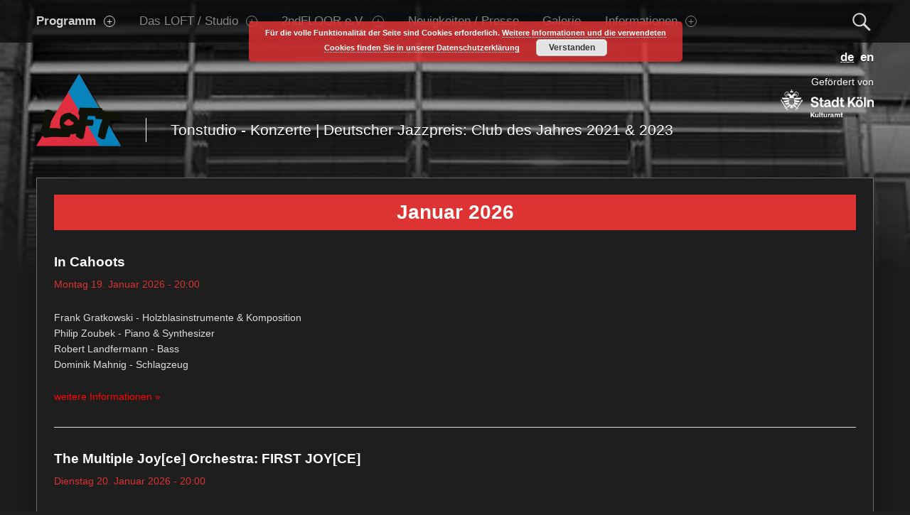

--- FILE ---
content_type: text/html; charset=UTF-8
request_url: http://www.loftkoeln.de/de/programm/
body_size: 12427
content:
<!doctype html>
<html class="no-js" lang="de-DE">

<head>

<meta charset="UTF-8" />
<meta name="viewport" content="width=device-width, initial-scale=1, maximum-scale=1" />
<title>www.loftkoeln.de &#8211; Tonstudio &#8211; Konzerte | Deutscher Jazzpreis: Club des Jahres 2021 &amp; 2023</title>
<meta name='robots' content='max-image-preview:large' />
<link rel="alternate" href="http://www.loftkoeln.de/de/programm/" hreflang="de" />
<link rel="alternate" href="http://www.loftkoeln.de/en/program-en/" hreflang="en" />
<link rel="alternate" href="https://www.loftkoeln.de/" hreflang="x-default" />
<link rel="alternate" type="text/calendar" title="www.loftkoeln.de &raquo; iCal Feed" href="https://www.loftkoeln.de/events/?ical=1" />
<link rel='stylesheet' id='wp-block-library-css'  href='http://www.loftkoeln.de/wp-includes/css/dist/block-library/style.min.css?ver=5.7.14' type='text/css' media='all' />
<link rel='stylesheet' id='hide-admin-bar-based-on-user-roles-css'  href='http://www.loftkoeln.de/wp-content/plugins/hide-admin-bar-based-on-user-roles/public/css/hide-admin-bar-based-on-user-roles-public.css?ver=3.5.3' type='text/css' media='all' />
<link rel='stylesheet' id='wordpress-popular-posts-css-css'  href='http://www.loftkoeln.de/wp-content/plugins/wordpress-popular-posts/assets/css/wpp.css?ver=6.1.1' type='text/css' media='all' />
<link rel='stylesheet' id='__EPYT__style-css'  href='http://www.loftkoeln.de/wp-content/plugins/youtube-embed-plus-pro/styles/ytprefs.min.css?ver=14.1.6.1' type='text/css' media='all' />
<style id='__EPYT__style-inline-css' type='text/css'>

                .epyt-gallery-thumb {
                        width: 33.333%;
                }
                
</style>
<link rel='stylesheet' id='__disptype__-css'  href='http://www.loftkoeln.de/wp-content/plugins/youtube-embed-plus-pro/scripts/lity.min.css?ver=14.1.6.1' type='text/css' media='all' />
<link rel='stylesheet' id='wm-genericons-css'  href='http://www.loftkoeln.de/wp-content/themes/modern/genericons/genericons.css?ver=1.4.6' type='text/css' media='all' />
<link rel='stylesheet' id='wm-slick-css'  href='http://www.loftkoeln.de/wp-content/themes/modern/css/slick.css?ver=1.4.6' type='text/css' media='all' />
<link rel='stylesheet' id='wm-starter-css'  href='http://www.loftkoeln.de/wp-content/themes/modern/css/starter.css?ver=1.4.6' type='text/css' media='all' />
<link rel='stylesheet' id='wm-stylesheet-css'  href='http://www.loftkoeln.de/wp-content/themes/modern-child-01/style.css?ver=1.4.6' type='text/css' media='all' />
<style id='wm-stylesheet-inline-css' type='text/css'>

body{background-color:#1e1e1e}.site-banner-media:before,.banner-images:before {background:transparent;background:-webkit-linear-gradient(  top, rgba(30,30,30,0) 0%, #1e1e1e 100% );background:  linear-gradient( to bottom, rgba(30,30,30,0) 0%, #1e1e1e 100% );}.site-header,.site-header .social-links,.page-title,.taxonomy-description,.page-title,.error-404,.not-found {color:#ffffff;border-color:#ffffff;}a,.accent-color{color:#dd3333}mark,ins,.highlight,pre:before,.pagination a,.pagination span,.label-sticky,.button,button,input[type="button"],input[type="reset"],input[type="submit"],.taxonomy-links a,.format-quote,.posts .format-quote,.format-status,.posts .format-status,.entry-content div.sharedaddy .sd-content ul li a.sd-button:not(.no-text),.post-navigation .nav-previous,.post-navigation .nav-next,.bypostauthor > .comment-body .comment-author:before,.comment-navigation a,.widget_calendar tbody a,.widget .tagcloud a:hover,body #infinite-handle span,.menu-toggle:before,.format-gallery .slick-prev,.format-gallery .slick-next {background-color:#dd3333;color:#ffffff;}.entry-content div.sharedaddy .sd-content ul li a.sd-button:not(.no-text){color:#ffffff !important}mark,ins,.highlight {-webkit-box-shadow:.38em 0 0 #dd3333, -.38em 0 0 #dd3333;  box-shadow:.38em 0 0 #dd3333, -.38em 0 0 #dd3333;}.infinite-loader .spinner > div > div{background:#dd3333 !important}.label-sticky:before,.label-sticky:after {border-top-color:#dd3333;border-right-color:#dd3333;}input:focus,select:focus,textarea:focus,.widget .tagcloud a:hover{border-color:#dd3333}.post-navigation .has-post-thumbnail:before {background:#dd3333;background:-webkit-linear-gradient(  right, rgba(221,51,51,0) 19%, #dd3333 81% );background:  linear-gradient( to left, rgba(221,51,51,0) 19%, #dd3333 81% );}.post-navigation .nav-next.has-post-thumbnail:before {background:#dd3333;background:-webkit-linear-gradient( left, rgba(221,51,51,0) 19%, #dd3333 81% );background:  linear-gradient( to right, rgba(221,51,51,0) 19%, #dd3333 81% );}body {font-family:'Fira Sans', 'Helvetica Neue', Helvetica, Arial, sans-serif;font-size:14px;}h1, h2, h3, h4, h5, h6,.h1, .h2, .h3, .h4, .h5, .h6{font-family:'Fira Sans', 'Helvetica Neue', Helvetica, Arial, sans-serif}.site-title{font-family:'Fira Sans', 'Helvetica Neue', Helvetica, Arial, sans-serif}

</style>
<script type='text/javascript' src='http://www.loftkoeln.de/wp-includes/js/jquery/jquery.min.js?ver=3.5.1' id='jquery-core-js'></script>
<script type='text/javascript' src='http://www.loftkoeln.de/wp-includes/js/jquery/jquery-migrate.min.js?ver=3.3.2' id='jquery-migrate-js'></script>
<script type='text/javascript' src='http://www.loftkoeln.de/wp-content/plugins/hide-admin-bar-based-on-user-roles/public/js/hide-admin-bar-based-on-user-roles-public.js?ver=3.5.3' id='hide-admin-bar-based-on-user-roles-js'></script>
<script type='application/json' id='wpp-json'>
{"sampling_active":0,"sampling_rate":100,"ajax_url":"https:\/\/www.loftkoeln.de\/wp-json\/wordpress-popular-posts\/v1\/popular-posts","api_url":"https:\/\/www.loftkoeln.de\/wp-json\/wordpress-popular-posts","ID":0,"token":"5c4c90b0b6","lang":"de","debug":0}
</script>
<script type='text/javascript' src='http://www.loftkoeln.de/wp-content/plugins/wordpress-popular-posts/assets/js/wpp.min.js?ver=6.1.1' id='wpp-js-js'></script>
<script type='text/javascript' src='http://www.loftkoeln.de/wp-content/plugins/youtube-embed-plus-pro/scripts/lity.min.js?ver=14.1.6.1' id='__dispload__-js'></script>
<script type='text/javascript' id='__ytprefs__-js-extra'>
/* <![CDATA[ */
var _EPYT_ = {"ajaxurl":"https:\/\/www.loftkoeln.de\/wp-admin\/admin-ajax.php","security":"1737acbbd3","gallery_scrolloffset":"20","eppathtoscripts":"http:\/\/www.loftkoeln.de\/wp-content\/plugins\/youtube-embed-plus-pro\/scripts\/","eppath":"http:\/\/www.loftkoeln.de\/wp-content\/plugins\/youtube-embed-plus-pro\/","epresponsiveselector":"[\"iframe.__youtube_prefs__\",\"iframe[src*='youtube.com']\",\"iframe[src*='youtube-nocookie.com']\",\"iframe[data-ep-src*='youtube.com']\",\"iframe[data-ep-src*='youtube-nocookie.com']\",\"iframe[data-ep-gallerysrc*='youtube.com']\"]","epdovol":"1","version":"14.1.6.1","evselector":"iframe.__youtube_prefs__[src], iframe[src*=\"youtube.com\/embed\/\"], iframe[src*=\"youtube-nocookie.com\/embed\/\"]","ajax_compat":"","maxres_facade":"eager","ytapi_load":"light","pause_others":"","stopMobileBuffer":"1","facade_mode":"","not_live_on_channel":"","vi_active":"","vi_js_posttypes":[]};
/* ]]> */
</script>
<script type='text/javascript' src='http://www.loftkoeln.de/wp-content/plugins/youtube-embed-plus-pro/scripts/ytprefs.min.js?ver=14.1.6.1' id='__ytprefs__-js'></script>
<link rel="canonical" href="http://www.loftkoeln.de/de/programm/" />
<meta name="tec-api-version" content="v1"><meta name="tec-api-origin" content="https://www.loftkoeln.de"><link rel="alternate" href="https://www.loftkoeln.de/wp-json/tribe/events/v1/" />            <style id="wpp-loading-animation-styles">@-webkit-keyframes bgslide{from{background-position-x:0}to{background-position-x:-200%}}@keyframes bgslide{from{background-position-x:0}to{background-position-x:-200%}}.wpp-widget-placeholder,.wpp-widget-block-placeholder{margin:0 auto;width:60px;height:3px;background:#dd3737;background:linear-gradient(90deg,#dd3737 0%,#571313 10%,#dd3737 100%);background-size:200% auto;border-radius:3px;-webkit-animation:bgslide 1s infinite linear;animation:bgslide 1s infinite linear}</style>
            <link rel="icon" href="https://www.loftkoeln.de/wp-content/uploads/2016/11/cropped-lofticon-32x32.png" sizes="32x32" />
<link rel="icon" href="https://www.loftkoeln.de/wp-content/uploads/2016/11/cropped-lofticon-192x192.png" sizes="192x192" />
<link rel="apple-touch-icon" href="https://www.loftkoeln.de/wp-content/uploads/2016/11/cropped-lofticon-180x180.png" />
<meta name="msapplication-TileImage" content="https://www.loftkoeln.de/wp-content/uploads/2016/11/cropped-lofticon-270x270.png" />

</head>


<body id="top" class="custom-background downscroll-enabled home is-singular page page-id-20084 page-template-default tribe-bar-is-disabled tribe-no-js wp-custom-logo">

<div id="page" class="hfeed site">
	<div class="site-inner">


<header id="masthead" class="site-header" role="banner" itemscope itemtype="http://schema.org/WPHeader">

<nav id="site-navigation" class="main-navigation" role="navigation" itemscope itemtype="http://schema.org/SiteNavigationElement"><span class="screen-reader-text">www.loftkoeln.de site navigation</span><a class="skip-link screen-reader-text" href="#content">Skip to content</a><div class="main-navigation-inner"><div class="menu"><ul><li id="menu-item-20108" class="menu-item menu-item-type-post_type menu-item-object-page menu-item-home current-menu-item page_item page-item-20084 current_page_item menu-item-has-children menu-item-20108 active-menu-item"><a href="http://www.loftkoeln.de/de/programm/" aria-current="page">Programm <span class="expander"></span></a>
<ul class="sub-menu">
	<li id="menu-item-2208" class="menu-item menu-item-type-post_type menu-item-object-page menu-item-2208"><a href="https://www.loftkoeln.de/de/karten/">Karten &#038; Reservierungen</a></li>
	<li id="menu-item-20109" class="menu-item menu-item-type-post_type menu-item-object-page menu-item-20109"><a href="https://www.loftkoeln.de/de/konzert-archiv/">Konzert-Archiv</a></li>
	<li id="menu-item-2183" class="menu-item menu-item-type-post_type menu-item-object-page menu-item-2183"><a href="https://www.loftkoeln.de/de/newsletter/">Newsletter</a></li>
	<li id="menu-item-12765" class="menu-item menu-item-type-post_type menu-item-object-page menu-item-12765"><a href="https://www.loftkoeln.de/de/programm-flyer-loft/">Programm-Flyer LOFT</a></li>
	<li id="menu-item-3090" class="menu-item menu-item-type-post_type menu-item-object-page menu-item-3090"><a href="https://www.loftkoeln.de/de/programm-stadtgarten/">Programm Stadtgarten</a></li>
</ul>
</li>
<li id="menu-item-20066" class="menu-item menu-item-type-post_type menu-item-object-page menu-item-has-children menu-item-20066"><a href="http://www.loftkoeln.de/de/programm/raum/">Das LOFT / Studio <span class="expander"></span></a>
<ul class="sub-menu">
	<li id="menu-item-2305" class="menu-item menu-item-type-post_type menu-item-object-page menu-item-2305"><a href="http://www.loftkoeln.de/de/programm/raum/">Das LOFT</a></li>
	<li id="menu-item-2220" class="menu-item menu-item-type-post_type menu-item-object-page menu-item-has-children menu-item-2220"><a href="https://www.loftkoeln.de/de/studio/">Studio <span class="expander"></span></a>
	<ul class="sub-menu">
		<li id="menu-item-18438" class="menu-item menu-item-type-post_type menu-item-object-page menu-item-18438"><a href="https://www.loftkoeln.de/de/preise-tonstudio/">Preise Tonstudio</a></li>
	</ul>
</li>
	<li id="menu-item-6500" class="menu-item menu-item-type-taxonomy menu-item-object-category menu-item-6500"><a href="https://www.loftkoeln.de/de/category/produktionsarchiv/">Produktionsarchiv</a></li>
	<li id="menu-item-2323" class="menu-item menu-item-type-post_type menu-item-object-page menu-item-2323"><a href="https://www.loftkoeln.de/de/die-betreiber/">Die Betreiber</a></li>
</ul>
</li>
<li id="menu-item-18743" class="menu-item menu-item-type-post_type menu-item-object-page menu-item-has-children menu-item-18743"><a href="https://www.loftkoeln.de/de/2ndfloor-e-v-de/">2ndFLOOR e.V. <span class="expander"></span></a>
<ul class="sub-menu">
	<li id="menu-item-18745" class="menu-item menu-item-type-post_type menu-item-object-page menu-item-18745"><a href="https://www.loftkoeln.de/de/2ndfloor-e-v-de/">2ndFLOOR e.V.</a></li>
	<li id="menu-item-134" class="menu-item menu-item-type-taxonomy menu-item-object-category menu-item-134"><a href="https://www.loftkoeln.de/de/category/2nd-floor-verlag/">2ndFLOOR Verlag</a></li>
	<li id="menu-item-18552" class="menu-item menu-item-type-post_type menu-item-object-page menu-item-18552"><a href="https://www.loftkoeln.de/de/verwendung-der-mittel/">Verwendung der Mittel</a></li>
</ul>
</li>
<li id="menu-item-115" class="menu-item menu-item-type-taxonomy menu-item-object-category menu-item-115"><a href="https://www.loftkoeln.de/de/category/blogpresse/">Neuigkeiten / Presse</a></li>
<li id="menu-item-140" class="menu-item menu-item-type-taxonomy menu-item-object-category menu-item-140"><a href="https://www.loftkoeln.de/de/category/gallery/">Galerie</a></li>
<li id="menu-item-20069" class="menu-item menu-item-type-post_type menu-item-object-page menu-item-has-children menu-item-20069"><a href="https://www.loftkoeln.de/de/kontakt-anfahrt/">Informationen <span class="expander"></span></a>
<ul class="sub-menu">
	<li id="menu-item-2181" class="menu-item menu-item-type-post_type menu-item-object-page menu-item-2181"><a href="https://www.loftkoeln.de/de/kontakt-anfahrt/">Kontakt &#038; Anfahrt</a></li>
	<li id="menu-item-4013" class="menu-item menu-item-type-post_type menu-item-object-page menu-item-4013"><a href="https://www.loftkoeln.de/de/links/">Links</a></li>
	<li id="menu-item-2333" class="menu-item menu-item-type-post_type menu-item-object-page menu-item-2333"><a href="https://www.loftkoeln.de/de/impressum/">Impressum</a></li>
	<li id="menu-item-19737" class="menu-item menu-item-type-post_type menu-item-object-page menu-item-19737"><a href="https://www.loftkoeln.de/de/datenschutzerklaerug/">Datenschutzerklärung</a></li>
</ul>
</li>
</ul></div><div id="nav-search-form" class="nav-search-form"><a href="#" id="search-toggle" class="search-toggle"><span class="screen-reader-text">Search</span></a>
<form method="get" class="form-search" action="http://www.loftkoeln.de/de/">
	<label for="search-field" class="screen-reader-text">Search</label>
	<input type="search" value="" placeholder="Suchbegriff eingeben" name="s" class="search-field" id="search-field" />
</form></div></div><button id="menu-toggle" class="menu-toggle" aria-controls="site-navigation" aria-expanded="false">Menu</button></nav><div class="social-links"><ul id="menu-social" class="social-links-items"><li id="menu-item-60-de" class="lang-item lang-item-4 lang-item-de current-lang lang-item-first menu-item menu-item-type-custom menu-item-object-custom current_page_item menu-item-home menu-item-60-de"><a href="http://www.loftkoeln.de/de/programm/" hreflang="de-DE" lang="de-DE"><span class="screen-reader-text">Deutsch</span></a></li>
<li id="menu-item-60-en" class="lang-item lang-item-7 lang-item-en menu-item menu-item-type-custom menu-item-object-custom menu-item-60-en"><a href="http://www.loftkoeln.de/en/program-en/" hreflang="en-GB" lang="en-GB"><span class="screen-reader-text">English</span></a></li>
</ul></div><div class="site-branding"><h1 class="site-title logo type-img"><a href="http://www.loftkoeln.de/de/programm/" title="www.loftkoeln.de | Tonstudio - Konzerte | Deutscher Jazzpreis: Club des Jahres 2021 &amp; 2023"><img src="https://www.loftkoeln.de/wp-content/uploads/2016/11/llsmallshadow2.svg" class="" alt="www.loftkoeln.de logo" loading="lazy" title="www.loftkoeln.de | Tonstudio - Konzerte | Deutscher Jazzpreis: Club des Jahres 2021 &amp; 2023" /></a></h1><h2 class="site-description">Tonstudio - Konzerte | Deutscher Jazzpreis: Club des Jahres 2021 &amp; 2023</h2><a class="site-sponsor">Gefördert von <br><img src="https://www.loftkoeln.de/wp-content/uploads/2018/04/STK-Kulturamt-invers-neu3.svg" /></a></div>
<div id="site-banner" class="site-banner no-slider">

	<div class="site-banner-inner">

		
<div class="site-banner-content">

	
	<div class="site-banner-media">

		<figure class="site-banner-thumbnail">

			<img src="http://www.loftkoeln.de/wp-content/uploads/2015/05/loft-background-feature-e1619363707499.jpg" width="420" height="126" alt="" />
		</figure>

	</div>

	<!--Dahlheimer 22-04-03: removed to hide big "Programm on front page-->
<!--	<div class="site-banner-header">

		<h1 class="entry-title"></h1>

	</div>-->

	
</div>
	</div>

</div>



</header>



<div id="content" class="site-content">


	<div id="primary" class="content-area">
		<main id="main" class="site-main clearfix" role="main">


<article id="post-20084" class="post-20084 page type-page status-publish hentry" itemscope itemtype="http://schema.org/WebPage">

	<div class="entry-inner"><div class="entry-content" itemprop="description">
<div id="tribe-events-content" class="tribe-events-list">


	
	<!-- Notices -->
	
	<!-- List Header -->
		<div id="tribe-events-header"  data-title="Veranstaltungen &#8211; www.loftkoeln.de" data-viewtitle="">

		<!-- Header Navigation -->
				
<nav class="tribe-events-nav-pagination" aria-label="Veranstaltungen Listen Navigation">
	<ul class="tribe-events-sub-nav">
		<!-- Left Navigation -->

					<li class="tribe-events-nav-previous tribe-events-nav-left">
				<a href="https://www.loftkoeln.de/events/liste/?tribe_event_display=past&#038;tribe_paged=1" rel="prev"><span>&laquo;</span> Vorherige Veranstaltungen</a>

			</li><!-- .tribe-events-nav-left -->
		
		<!-- Right Navigation -->
			</ul>
</nav>		
	</div>
	<!-- #tribe-events-header -->
	

	<!-- Events Loop -->
					

<div class="tribe-events-loop">

			
		<!-- Month / Year Headers -->
		<h2 class='tribe-events-list-separator-month'><span>Januar 2026</span></h2>
		<!-- Event  -->
				<div id="post-31633" class="type-tribe_events post-31633 tribe-clearfix tribe-events-first" >
			
<!-- Event Title -->
<h2 class="tribe-events-list-event-title">
	<a class="tribe-event-url" href="https://www.loftkoeln.de/event/in-cahoots/" title="In Cahoots" rel="bookmark">
		In Cahoots	</a>
</h2>

<!-- Event Meta -->
<div class="tribe-events-event-meta">
	<div class="author  location">

		<!-- Schedule & Recurrence Details -->
		<div class="tribe-event-schedule-details">
			<span class="tribe-event-date-start">Montag 19. Januar 2026 - 20:00</span>		</div>

					<!-- Venue Display Info -->
			<div class="tribe-events-venue-details">
			<span class="tribe-address">






</span>
			</div> <!-- .tribe-events-venue-details -->
		
	</div>
</div><!-- .tribe-events-event-meta -->

<!-- Event Cost -->


<!-- Event Image -->

<!-- Event Content -->
<div class="tribe-events-list-event-description tribe-events-content description entry-summary">
	<p>Frank Gratkowski - Holzblasinstrumente &amp; Komposition<br />
Philip Zoubek - Piano &amp; Synthesizer<br />
Robert Landfermann - Bass<br />
Dominik Mahnig - Schlagzeug</p>
	<a href="https://www.loftkoeln.de/event/in-cahoots/" class="tribe-events-read-more" rel="bookmark">weitere Informationen &raquo; </a>
</div><!-- .tribe-events-list-event-description -->
		</div>


					
		<!-- Month / Year Headers -->
		
		<!-- Event  -->
				<div id="post-31603" class="type-tribe_events post-31603 tribe-clearfix" >
			
<!-- Event Title -->
<h2 class="tribe-events-list-event-title">
	<a class="tribe-event-url" href="https://www.loftkoeln.de/event/the-multiple-joyce-orchestra-first-joyce/" title="The Multiple Joy[ce] Orchestra: FIRST JOY[CE]" rel="bookmark">
		The Multiple Joy[ce] Orchestra: FIRST JOY[CE]	</a>
</h2>

<!-- Event Meta -->
<div class="tribe-events-event-meta">
	<div class="author  location">

		<!-- Schedule & Recurrence Details -->
		<div class="tribe-event-schedule-details">
			<span class="tribe-event-date-start">Dienstag 20. Januar 2026 - 20:00</span>		</div>

					<!-- Venue Display Info -->
			<div class="tribe-events-venue-details">
			<span class="tribe-address">






</span>
			</div> <!-- .tribe-events-venue-details -->
		
	</div>
</div><!-- .tribe-events-event-meta -->

<!-- Event Cost -->


<!-- Event Image -->

<!-- Event Content -->
<div class="tribe-events-list-event-description tribe-events-content description entry-summary">
	<p>Annegret Meyer - Lindenberg - Viola<br />
Carter Williams - Viola d’amore<br />
Pauline Buss - Viola<br />
Frank Gratkowski - Altsaxophon, Klarinetten, Flöte<br />
Georg Wissel - Altsaxophon, Klarinette<br />
Ben Jones - Altsaxophon<br />
Matthias Schubert - Tenorsaxophon<br />
Viktor Fox - Tenorsaxophon<br />
Pascal Klewer - Trompete<br />
Moritz Wesp - Posaune<br />
Carl Ludwig Hübsch - Tuba<br />
Maxime Morel - Tuba<br />
Roger Kintopf - Bass<br />
Philip Zoubek - Elektronik<br />
Enyalios Papadopoulos - Perkussion<br />
Christian Thomé - Schlagzeugd</p>
	<a href="https://www.loftkoeln.de/event/the-multiple-joyce-orchestra-first-joyce/" class="tribe-events-read-more" rel="bookmark">weitere Informationen &raquo; </a>
</div><!-- .tribe-events-list-event-description -->
		</div>


					
		<!-- Month / Year Headers -->
		
		<!-- Event  -->
				<div id="post-31618" class="type-tribe_events post-31618 tribe-clearfix" >
			
<!-- Event Title -->
<h2 class="tribe-events-list-event-title">
	<a class="tribe-event-url" href="https://www.loftkoeln.de/event/vroni-frisch-band-live-recording/" title="Vroni Frisch Band | live recording" rel="bookmark">
		Vroni Frisch Band | live recording	</a>
</h2>

<!-- Event Meta -->
<div class="tribe-events-event-meta">
	<div class="author  location">

		<!-- Schedule & Recurrence Details -->
		<div class="tribe-event-schedule-details">
			<span class="tribe-event-date-start">Mittwoch 21. Januar 2026 - 20:00</span>		</div>

					<!-- Venue Display Info -->
			<div class="tribe-events-venue-details">
			<span class="tribe-address">






</span>
			</div> <!-- .tribe-events-venue-details -->
		
	</div>
</div><!-- .tribe-events-event-meta -->

<!-- Event Cost -->


<!-- Event Image -->

<!-- Event Content -->
<div class="tribe-events-list-event-description tribe-events-content description entry-summary">
	<p>Gregor Schor - Holzblasinstrumente<br />
Manuel Seng - Piano<br />
Vroni Frisch - Bass &amp; Komposition<br />
Tobias Frohnhöfer - Schlagzeug</p>
	<a href="https://www.loftkoeln.de/event/vroni-frisch-band-live-recording/" class="tribe-events-read-more" rel="bookmark">weitere Informationen &raquo; </a>
</div><!-- .tribe-events-list-event-description -->
		</div>


					
		<!-- Month / Year Headers -->
		
		<!-- Event  -->
				<div id="post-31587" class="type-tribe_events post-31587 tribe-clearfix" >
			
<!-- Event Title -->
<h2 class="tribe-events-list-event-title">
	<a class="tribe-event-url" href="https://www.loftkoeln.de/event/koto-koko-trio-live-recording/" title="Koto KOKO Trio | live recording" rel="bookmark">
		Koto KOKO Trio | live recording	</a>
</h2>

<!-- Event Meta -->
<div class="tribe-events-event-meta">
	<div class="author  location">

		<!-- Schedule & Recurrence Details -->
		<div class="tribe-event-schedule-details">
			<span class="tribe-event-date-start">Samstag 24. Januar 2026 - 20:00</span>		</div>

					<!-- Venue Display Info -->
			<div class="tribe-events-venue-details">
			<span class="tribe-address">






</span>
			</div> <!-- .tribe-events-venue-details -->
		
	</div>
</div><!-- .tribe-events-event-meta -->

<!-- Event Cost -->


<!-- Event Image -->

<!-- Event Content -->
<div class="tribe-events-list-event-description tribe-events-content description entry-summary">
	<p>Naoko Kikuchi - Koto (japanische Harfe)<br />
Taiko Saito - Vibraphon<br />
Niko Meinhold - Piano</p>
	<a href="https://www.loftkoeln.de/event/koto-koko-trio-live-recording/" class="tribe-events-read-more" rel="bookmark">weitere Informationen &raquo; </a>
</div><!-- .tribe-events-list-event-description -->
		</div>


					
		<!-- Month / Year Headers -->
		
		<!-- Event  -->
				<div id="post-31404" class="type-tribe_events post-31404 tribe-clearfix" >
			
<!-- Event Title -->
<h2 class="tribe-events-list-event-title">
	<a class="tribe-event-url" href="https://www.loftkoeln.de/event/koelner-kuenstlerinnen-fuer-kinder-shannon-barnett-david-helm/" title="Kölner Künstler:innen für Kinder: Shannon Barnett &#038; David Helm" rel="bookmark">
		Kölner Künstler:innen für Kinder: Shannon Barnett &#038; David Helm	</a>
</h2>

<!-- Event Meta -->
<div class="tribe-events-event-meta">
	<div class="author  location">

		<!-- Schedule & Recurrence Details -->
		<div class="tribe-event-schedule-details">
			<span class="tribe-event-date-start">Sonntag 25. Januar 2026 - 18:00</span>		</div>

					<!-- Venue Display Info -->
			<div class="tribe-events-venue-details">
			<span class="tribe-address">






</span>
			</div> <!-- .tribe-events-venue-details -->
		
	</div>
</div><!-- .tribe-events-event-meta -->

<!-- Event Cost -->


<!-- Event Image -->

<!-- Event Content -->
<div class="tribe-events-list-event-description tribe-events-content description entry-summary">
	<p>Shannon Barnett - Stimme, Piano<br />
David Helm - Stimme, Gitarre, Bass</p>
	<a href="https://www.loftkoeln.de/event/koelner-kuenstlerinnen-fuer-kinder-shannon-barnett-david-helm/" class="tribe-events-read-more" rel="bookmark">weitere Informationen &raquo; </a>
</div><!-- .tribe-events-list-event-description -->
		</div>


					
		<!-- Month / Year Headers -->
		
		<!-- Event  -->
				<div id="post-31579" class="type-tribe_events post-31579 tribe-clearfix" >
			
<!-- Event Title -->
<h2 class="tribe-events-list-event-title">
	<a class="tribe-event-url" href="https://www.loftkoeln.de/event/luise-volkmann-matthias-muche/" title="Luise Volkmann &#038; Matthias Muche" rel="bookmark">
		Luise Volkmann &#038; Matthias Muche	</a>
</h2>

<!-- Event Meta -->
<div class="tribe-events-event-meta">
	<div class="author  location">

		<!-- Schedule & Recurrence Details -->
		<div class="tribe-event-schedule-details">
			<span class="tribe-event-date-start">Montag 26. Januar 2026 - 20:00</span>		</div>

					<!-- Venue Display Info -->
			<div class="tribe-events-venue-details">
			<span class="tribe-address">






</span>
			</div> <!-- .tribe-events-venue-details -->
		
	</div>
</div><!-- .tribe-events-event-meta -->

<!-- Event Cost -->


<!-- Event Image -->

<!-- Event Content -->
<div class="tribe-events-list-event-description tribe-events-content description entry-summary">
	<p>Luise Volkmann - Saxophon<br />
Matthias Muche - Posaune</p>
	<a href="https://www.loftkoeln.de/event/luise-volkmann-matthias-muche/" class="tribe-events-read-more" rel="bookmark">weitere Informationen &raquo; </a>
</div><!-- .tribe-events-list-event-description -->
		</div>


					
		<!-- Month / Year Headers -->
		
		<!-- Event  -->
				<div id="post-31327" class="type-tribe_events post-31327 tribe-clearfix" >
			
<!-- Event Title -->
<h2 class="tribe-events-list-event-title">
	<a class="tribe-event-url" href="https://www.loftkoeln.de/event/christine-corvisier-5tet-chansons-de-cologne-vol-2/" title="Christine Corvisier 5tet: Chansons de Cologne Vol 2" rel="bookmark">
		Christine Corvisier 5tet: Chansons de Cologne Vol 2	</a>
</h2>

<!-- Event Meta -->
<div class="tribe-events-event-meta">
	<div class="author  location">

		<!-- Schedule & Recurrence Details -->
		<div class="tribe-event-schedule-details">
			<span class="tribe-event-date-start">Dienstag 27. Januar 2026 - 20:00</span>		</div>

					<!-- Venue Display Info -->
			<div class="tribe-events-venue-details">
			<span class="tribe-address">






</span>
			</div> <!-- .tribe-events-venue-details -->
		
	</div>
</div><!-- .tribe-events-event-meta -->

<!-- Event Cost -->


<!-- Event Image -->

<!-- Event Content -->
<div class="tribe-events-list-event-description tribe-events-content description entry-summary">
	<p>Christine Corvisier - Saxophon<br />
Martin Schulte - Gitarre<br />
Sebastian Scobel - Piano<br />
David Andres - Bass<br />
Alex Parzhuber - Schlagzeug </p>
	<a href="https://www.loftkoeln.de/event/christine-corvisier-5tet-chansons-de-cologne-vol-2/" class="tribe-events-read-more" rel="bookmark">weitere Informationen &raquo; </a>
</div><!-- .tribe-events-list-event-description -->
		</div>


					
		<!-- Month / Year Headers -->
		
		<!-- Event  -->
				<div id="post-31611" class="type-tribe_events post-31611 tribe-clearfix" >
			
<!-- Event Title -->
<h2 class="tribe-events-list-event-title">
	<a class="tribe-event-url" href="https://www.loftkoeln.de/event/rupert-gillett-trio/" title="Rupert Gillett Trio" rel="bookmark">
		Rupert Gillett Trio	</a>
</h2>

<!-- Event Meta -->
<div class="tribe-events-event-meta">
	<div class="author  location">

		<!-- Schedule & Recurrence Details -->
		<div class="tribe-event-schedule-details">
			<span class="tribe-event-date-start">Mittwoch 28. Januar 2026 - 20:00</span>		</div>

					<!-- Venue Display Info -->
			<div class="tribe-events-venue-details">
			<span class="tribe-address">






</span>
			</div> <!-- .tribe-events-venue-details -->
		
	</div>
</div><!-- .tribe-events-event-meta -->

<!-- Event Cost -->


<!-- Event Image -->

<!-- Event Content -->
<div class="tribe-events-list-event-description tribe-events-content description entry-summary">
	<p>Rupert Gillett - Cello &amp; Stimme<br />
Valerie Rathmann - Bass &amp; Stimme<br />
Tim Schmiedner - Schlagzeug</p>
	<a href="https://www.loftkoeln.de/event/rupert-gillett-trio/" class="tribe-events-read-more" rel="bookmark">weitere Informationen &raquo; </a>
</div><!-- .tribe-events-list-event-description -->
		</div>


					
		<!-- Month / Year Headers -->
		
		<!-- Event  -->
				<div id="post-31605" class="type-tribe_events post-31605 tribe-clearfix" >
			
<!-- Event Title -->
<h2 class="tribe-events-list-event-title">
	<a class="tribe-event-url" href="https://www.loftkoeln.de/event/ruebosom-improv-ambient-dada/" title="RüboSom | Improv &gt; Ambient &gt; Dada" rel="bookmark">
		RüboSom | Improv > Ambient > Dada	</a>
</h2>

<!-- Event Meta -->
<div class="tribe-events-event-meta">
	<div class="author  location">

		<!-- Schedule & Recurrence Details -->
		<div class="tribe-event-schedule-details">
			<span class="tribe-event-date-start">Donnerstag 29. Januar 2026 - 20:00</span>		</div>

					<!-- Venue Display Info -->
			<div class="tribe-events-venue-details">
			<span class="tribe-address">






</span>
			</div> <!-- .tribe-events-venue-details -->
		
	</div>
</div><!-- .tribe-events-event-meta -->

<!-- Event Cost -->


<!-- Event Image -->

<!-- Event Content -->
<div class="tribe-events-list-event-description tribe-events-content description entry-summary">
	<p>Dietmar Bonnen - Keyboards<br />
Klaus Mages - Perkussion aller Art<br />
Michael Rüsenberg - Laptop</p>
	<a href="https://www.loftkoeln.de/event/ruebosom-improv-ambient-dada/" class="tribe-events-read-more" rel="bookmark">weitere Informationen &raquo; </a>
</div><!-- .tribe-events-list-event-description -->
		</div>


					
		<!-- Month / Year Headers -->
		
		<!-- Event  -->
				<div id="post-31628" class="type-tribe_events post-31628 tribe-clearfix" >
			
<!-- Event Title -->
<h2 class="tribe-events-list-event-title">
	<a class="tribe-event-url" href="https://www.loftkoeln.de/event/stefan-schoeler-trio-live-recording-2/" title="Stefan Schöler Trio | live recording" rel="bookmark">
		Stefan Schöler Trio | live recording	</a>
</h2>

<!-- Event Meta -->
<div class="tribe-events-event-meta">
	<div class="author  location">

		<!-- Schedule & Recurrence Details -->
		<div class="tribe-event-schedule-details">
			<span class="tribe-event-date-start">Samstag 31. Januar 2026 - 20:00</span>		</div>

					<!-- Venue Display Info -->
			<div class="tribe-events-venue-details">
			<span class="tribe-address">






</span>
			</div> <!-- .tribe-events-venue-details -->
		
	</div>
</div><!-- .tribe-events-event-meta -->

<!-- Event Cost -->


<!-- Event Image -->

<!-- Event Content -->
<div class="tribe-events-list-event-description tribe-events-content description entry-summary">
	<p>Stefan Schöler - Piano<br />
Lukas Keller - Bass<br />
Simon Bräumer - Schlagzeug</p>
	<a href="https://www.loftkoeln.de/event/stefan-schoeler-trio-live-recording-2/" class="tribe-events-read-more" rel="bookmark">weitere Informationen &raquo; </a>
</div><!-- .tribe-events-list-event-description -->
		</div>


					
		<!-- Month / Year Headers -->
		<h2 class='tribe-events-list-separator-month'><span>Februar 2026</span></h2>
		<!-- Event  -->
				<div id="post-31728" class="type-tribe_events post-31728 tribe-clearfix" >
			
<!-- Event Title -->
<h2 class="tribe-events-list-event-title">
	<a class="tribe-event-url" href="https://www.loftkoeln.de/event/rms-jazzorchester-feat-ludwig-nuss/" title="RMS JazzOrchester feat. Ludwig Nuss | What Now?!" rel="bookmark">
		RMS JazzOrchester feat. Ludwig Nuss | What Now?!	</a>
</h2>

<!-- Event Meta -->
<div class="tribe-events-event-meta">
	<div class="author  location">

		<!-- Schedule & Recurrence Details -->
		<div class="tribe-event-schedule-details">
			<span class="tribe-event-date-start">Sonntag 1. Februar 2026 - 18:00</span>		</div>

					<!-- Venue Display Info -->
			<div class="tribe-events-venue-details">
			<span class="tribe-address">






</span>
			</div> <!-- .tribe-events-venue-details -->
		
	</div>
</div><!-- .tribe-events-event-meta -->

<!-- Event Cost -->


<!-- Event Image -->

<!-- Event Content -->
<div class="tribe-events-list-event-description tribe-events-content description entry-summary">
	<p>Veronika Bock, Arjan Leuschner, Daniel Oster, Christian Haag, Bela Nicolini - Trompeten<br />
Morlak Jörg, Patrick Embgenbroich, Karl Wegmann, Norbert Schmeißer, Dominik Seidler - Posaunen<br />
Lothar Blum, Tobias Klug, Georg Lichtenberg, Martin Ridder, Andrea Böttcher - Saxophone<br />
Johannes Wagner - Gitarre<br />
Till Ole Schmidt - Piano<br />
Gabriel Spindler - Bass<br />
Michael Pape - Schlagzeug<br />
Martin Reuthner - Leitung</p>
<p>Gäste:<br />
Ludwig Nuss - Posaune<br />
Emma Ross - Stimme</p>
	<a href="https://www.loftkoeln.de/event/rms-jazzorchester-feat-ludwig-nuss/" class="tribe-events-read-more" rel="bookmark">weitere Informationen &raquo; </a>
</div><!-- .tribe-events-list-event-description -->
		</div>


					
		<!-- Month / Year Headers -->
		
		<!-- Event  -->
				<div id="post-31766" class="type-tribe_events post-31766 tribe-clearfix" >
			
<!-- Event Title -->
<h2 class="tribe-events-list-event-title">
	<a class="tribe-event-url" href="https://www.loftkoeln.de/event/toxodon-live-recording/" title="Toxodon | live recording" rel="bookmark">
		Toxodon | live recording	</a>
</h2>

<!-- Event Meta -->
<div class="tribe-events-event-meta">
	<div class="author  location">

		<!-- Schedule & Recurrence Details -->
		<div class="tribe-event-schedule-details">
			<span class="tribe-event-date-start">Mittwoch 4. Februar 2026 - 20:00</span>		</div>

					<!-- Venue Display Info -->
			<div class="tribe-events-venue-details">
			<span class="tribe-address">






</span>
			</div> <!-- .tribe-events-venue-details -->
		
	</div>
</div><!-- .tribe-events-event-meta -->

<!-- Event Cost -->


<!-- Event Image -->

<!-- Event Content -->
<div class="tribe-events-list-event-description tribe-events-content description entry-summary">
	<p>Raissa Mehner - Gitarre<br />
Salome Amend  - Vibraphon<br />
Simon Camatta - Schlagzeug</p>
	<a href="https://www.loftkoeln.de/event/toxodon-live-recording/" class="tribe-events-read-more" rel="bookmark">weitere Informationen &raquo; </a>
</div><!-- .tribe-events-list-event-description -->
		</div>


					
		<!-- Month / Year Headers -->
		
		<!-- Event  -->
				<div id="post-31729" class="type-tribe_events post-31729 tribe-clearfix" >
			
<!-- Event Title -->
<h2 class="tribe-events-list-event-title">
	<a class="tribe-event-url" href="https://www.loftkoeln.de/event/tobias-christl-wildern-2/" title="VERSCHOBEN: Tobias Christl WILDERN" rel="bookmark">
		VERSCHOBEN: Tobias Christl WILDERN	</a>
</h2>

<!-- Event Meta -->
<div class="tribe-events-event-meta">
	<div class="author  location">

		<!-- Schedule & Recurrence Details -->
		<div class="tribe-event-schedule-details">
			<span class="tribe-event-date-start">Donnerstag 5. Februar 2026 - 20:00</span>		</div>

					<!-- Venue Display Info -->
			<div class="tribe-events-venue-details">
			<span class="tribe-address">






</span>
			</div> <!-- .tribe-events-venue-details -->
		
	</div>
</div><!-- .tribe-events-event-meta -->

<!-- Event Cost -->


<!-- Event Image -->

<!-- Event Content -->
<div class="tribe-events-list-event-description tribe-events-content description entry-summary">
	<p>Tobias Christl - Stimme, Tasten<br />
Peter Meyer - Gitarre<br />
Dan Peter Sundland - Bass<br />
Max Santner - Schlagzeug</p>
	<a href="https://www.loftkoeln.de/event/tobias-christl-wildern-2/" class="tribe-events-read-more" rel="bookmark">weitere Informationen &raquo; </a>
</div><!-- .tribe-events-list-event-description -->
		</div>


					
		<!-- Month / Year Headers -->
		
		<!-- Event  -->
				<div id="post-31719" class="type-tribe_events post-31719 tribe-clearfix" >
			
<!-- Event Title -->
<h2 class="tribe-events-list-event-title">
	<a class="tribe-event-url" href="https://www.loftkoeln.de/event/bachelorkonzert-niklas-wittig-schlagzeug/" title="Bachelorabschlusskonzert: Niklas Wittig &#8211; Schlagzeug | live recording" rel="bookmark">
		Bachelorabschlusskonzert: Niklas Wittig &#8211; Schlagzeug | live recording	</a>
</h2>

<!-- Event Meta -->
<div class="tribe-events-event-meta">
	<div class="author  location">

		<!-- Schedule & Recurrence Details -->
		<div class="tribe-event-schedule-details">
			<span class="tribe-event-date-start">Freitag 6. Februar 2026 - 20:00</span>		</div>

					<!-- Venue Display Info -->
			<div class="tribe-events-venue-details">
			<span class="tribe-address">






</span>
			</div> <!-- .tribe-events-venue-details -->
		
	</div>
</div><!-- .tribe-events-event-meta -->

<!-- Event Cost -->


<!-- Event Image -->

<!-- Event Content -->
<div class="tribe-events-list-event-description tribe-events-content description entry-summary">
	<p>Adrian Gallet - Saxophon<br />
Maxim Burtsev - Piano, Prophet Sequencial <br />
Jakob Jäger - Bass<br />
Niklas Wittig - Schlagzeug &amp; Kompositionen </p>
	<a href="https://www.loftkoeln.de/event/bachelorkonzert-niklas-wittig-schlagzeug/" class="tribe-events-read-more" rel="bookmark">weitere Informationen &raquo; </a>
</div><!-- .tribe-events-list-event-description -->
		</div>


					
		<!-- Month / Year Headers -->
		
		<!-- Event  -->
				<div id="post-31756" class="type-tribe_events post-31756 tribe-clearfix" >
			
<!-- Event Title -->
<h2 class="tribe-events-list-event-title">
	<a class="tribe-event-url" href="https://www.loftkoeln.de/event/reza-askari-roar-feat-lina-allemano-christopher-dell/" title="Reza Askari ROAR feat. Lina Allemano &#038; Christopher Dell | live recording" rel="bookmark">
		Reza Askari ROAR feat. Lina Allemano &#038; Christopher Dell | live recording	</a>
</h2>

<!-- Event Meta -->
<div class="tribe-events-event-meta">
	<div class="author  location">

		<!-- Schedule & Recurrence Details -->
		<div class="tribe-event-schedule-details">
			<span class="tribe-event-date-start">Samstag 7. Februar 2026 - 20:00</span>		</div>

					<!-- Venue Display Info -->
			<div class="tribe-events-venue-details">
			<span class="tribe-address">






</span>
			</div> <!-- .tribe-events-venue-details -->
		
	</div>
</div><!-- .tribe-events-event-meta -->

<!-- Event Cost -->


<!-- Event Image -->

<!-- Event Content -->
<div class="tribe-events-list-event-description tribe-events-content description entry-summary">
	<p>Lina Allemano - Trompete<br />
Stefan Karl Schmid - Klarinette &amp; Saxophon<br />
Christopher Dell - Vibraphon<br />
Reza Askari - Bass, Komposition<br />
Fabian Arends - Schlagzeug</p>
	<a href="https://www.loftkoeln.de/event/reza-askari-roar-feat-lina-allemano-christopher-dell/" class="tribe-events-read-more" rel="bookmark">weitere Informationen &raquo; </a>
</div><!-- .tribe-events-list-event-description -->
		</div>


					
		<!-- Month / Year Headers -->
		
		<!-- Event  -->
				<div id="post-31789" class="type-tribe_events post-31789 tribe-clearfix" >
			
<!-- Event Title -->
<h2 class="tribe-events-list-event-title">
	<a class="tribe-event-url" href="https://www.loftkoeln.de/event/masterabschlusskonzert-dila-yavuz-gesang-live-recording/" title="Masterabschlusskonzert: Dila Yavuz &#8211; Gesang | live recording" rel="bookmark">
		Masterabschlusskonzert: Dila Yavuz &#8211; Gesang | live recording	</a>
</h2>

<!-- Event Meta -->
<div class="tribe-events-event-meta">
	<div class="author  location">

		<!-- Schedule & Recurrence Details -->
		<div class="tribe-event-schedule-details">
			<span class="tribe-event-date-start">Sonntag 8. Februar 2026 - 18:00</span>		</div>

					<!-- Venue Display Info -->
			<div class="tribe-events-venue-details">
			<span class="tribe-address">






</span>
			</div> <!-- .tribe-events-venue-details -->
		
	</div>
</div><!-- .tribe-events-event-meta -->

<!-- Event Cost -->


<!-- Event Image -->

<!-- Event Content -->
<div class="tribe-events-list-event-description tribe-events-content description entry-summary">
	<p>Dila Yavuz - Gesang &amp; Komposition<br />
Carlotta Armbruster - Posaune<br />
Philip Weyand - Piano<br />
Ivan Scholz - Bass<br />
Joshua Knauber - Schlagzeug</p>
	<a href="https://www.loftkoeln.de/event/masterabschlusskonzert-dila-yavuz-gesang-live-recording/" class="tribe-events-read-more" rel="bookmark">weitere Informationen &raquo; </a>
</div><!-- .tribe-events-list-event-description -->
		</div>


					
		<!-- Month / Year Headers -->
		
		<!-- Event  -->
				<div id="post-31741" class="type-tribe_events post-31741 tribe-clearfix" >
			
<!-- Event Title -->
<h2 class="tribe-events-list-event-title">
	<a class="tribe-event-url" href="https://www.loftkoeln.de/event/fare-gerhardus-henkelhausen-wankel/" title="Fare | Gerhardus · Henkelhausen · Wankel" rel="bookmark">
		Fare | Gerhardus · Henkelhausen · Wankel	</a>
</h2>

<!-- Event Meta -->
<div class="tribe-events-event-meta">
	<div class="author  location">

		<!-- Schedule & Recurrence Details -->
		<div class="tribe-event-schedule-details">
			<span class="tribe-event-date-start">Dienstag 10. Februar 2026 - 20:00</span>		</div>

					<!-- Venue Display Info -->
			<div class="tribe-events-venue-details">
			<span class="tribe-address">






</span>
			</div> <!-- .tribe-events-venue-details -->
		
	</div>
</div><!-- .tribe-events-event-meta -->

<!-- Event Cost -->


<!-- Event Image -->

<!-- Event Content -->
<div class="tribe-events-list-event-description tribe-events-content description entry-summary">
	<p>Valentin Gerhardus - Piano<br />
Felix Henkelhausen - Bass<br />
Marius Wankel - Schlagzeug</p>
	<a href="https://www.loftkoeln.de/event/fare-gerhardus-henkelhausen-wankel/" class="tribe-events-read-more" rel="bookmark">weitere Informationen &raquo; </a>
</div><!-- .tribe-events-list-event-description -->
		</div>


					
		<!-- Month / Year Headers -->
		
		<!-- Event  -->
				<div id="post-28501" class="type-tribe_events post-28501 tribe-clearfix" >
			
<!-- Event Title -->
<h2 class="tribe-events-list-event-title">
	<a class="tribe-event-url" href="https://www.loftkoeln.de/event/eichenberger-studer-mit-marlies-debacker-live-recording/" title="Eichenberger &#8211; Studer mit Marlies Debacker | live recording" rel="bookmark">
		Eichenberger &#8211; Studer mit Marlies Debacker | live recording	</a>
</h2>

<!-- Event Meta -->
<div class="tribe-events-event-meta">
	<div class="author  location">

		<!-- Schedule & Recurrence Details -->
		<div class="tribe-event-schedule-details">
			<span class="tribe-event-date-start">Freitag 20. Februar 2026 - 20:00</span>		</div>

					<!-- Venue Display Info -->
			<div class="tribe-events-venue-details">
			<span class="tribe-address">






</span>
			</div> <!-- .tribe-events-venue-details -->
		
	</div>
</div><!-- .tribe-events-event-meta -->

<!-- Event Cost -->


<!-- Event Image -->

<!-- Event Content -->
<div class="tribe-events-list-event-description tribe-events-content description entry-summary">
	<p>Marlies Debacker - Piano<br />
Markus Eichenberger - Klarinette<br />
Daniel Studer - Bass</p>
	<a href="https://www.loftkoeln.de/event/eichenberger-studer-mit-marlies-debacker-live-recording/" class="tribe-events-read-more" rel="bookmark">weitere Informationen &raquo; </a>
</div><!-- .tribe-events-list-event-description -->
		</div>


					
		<!-- Month / Year Headers -->
		
		<!-- Event  -->
				<div id="post-31804" class="type-tribe_events post-31804 tribe-clearfix" >
			
<!-- Event Title -->
<h2 class="tribe-events-list-event-title">
	<a class="tribe-event-url" href="https://www.loftkoeln.de/event/marina-ruiz-matta-piano-solo/" title="Marina Ruiz Matta &#8211; Piano Solo" rel="bookmark">
		Marina Ruiz Matta &#8211; Piano Solo	</a>
</h2>

<!-- Event Meta -->
<div class="tribe-events-event-meta">
	<div class="author  location">

		<!-- Schedule & Recurrence Details -->
		<div class="tribe-event-schedule-details">
			<span class="tribe-event-date-start">Samstag 21. Februar 2026 - 20:00</span>		</div>

					<!-- Venue Display Info -->
			<div class="tribe-events-venue-details">
			<span class="tribe-address">






</span>
			</div> <!-- .tribe-events-venue-details -->
		
	</div>
</div><!-- .tribe-events-event-meta -->

<!-- Event Cost -->


<!-- Event Image -->

<!-- Event Content -->
<div class="tribe-events-list-event-description tribe-events-content description entry-summary">
	<p>Marina Ruiz Matta - Piano</p>
<p>special guest:<br />
Úrsula Cuesta - Gesang</p>
	<a href="https://www.loftkoeln.de/event/marina-ruiz-matta-piano-solo/" class="tribe-events-read-more" rel="bookmark">weitere Informationen &raquo; </a>
</div><!-- .tribe-events-list-event-description -->
		</div>


					
		<!-- Month / Year Headers -->
		
		<!-- Event  -->
				<div id="post-31815" class="type-tribe_events post-31815 tribe-clearfix" >
			
<!-- Event Title -->
<h2 class="tribe-events-list-event-title">
	<a class="tribe-event-url" href="https://www.loftkoeln.de/event/25-jahre-trio-ivoire-jubilaeumskonzert/" title="Hans Lüdemann &#8211; Aly Keïta &#8211; Christian Thomé: TRIO IVOIRE | 25 Jahre Jubiläumskonzert | Mitschnitt für den WDR" rel="bookmark">
		Hans Lüdemann &#8211; Aly Keïta &#8211; Christian Thomé: TRIO IVOIRE | 25 Jahre Jubiläumskonzert | Mitschnitt für den WDR	</a>
</h2>

<!-- Event Meta -->
<div class="tribe-events-event-meta">
	<div class="author  location">

		<!-- Schedule & Recurrence Details -->
		<div class="tribe-event-schedule-details">
			<span class="tribe-event-date-start">Sonntag 22. Februar 2026 - 18:00</span>		</div>

					<!-- Venue Display Info -->
			<div class="tribe-events-venue-details">
			<span class="tribe-address">






</span>
			</div> <!-- .tribe-events-venue-details -->
		
	</div>
</div><!-- .tribe-events-event-meta -->

<!-- Event Cost -->


<!-- Event Image -->

<!-- Event Content -->
<div class="tribe-events-list-event-description tribe-events-content description entry-summary">
	<p>Hans Lüdemann - Piano, virtuelles Piano &amp; Elektronik<br />
Aly Keïta - Balafon<br />
Christian Thomé - Schlagzeug &amp; Perkussion</p>
<p>very special guest:<br />
Tamara Lukasheva - Gesang</p>
	<a href="https://www.loftkoeln.de/event/25-jahre-trio-ivoire-jubilaeumskonzert/" class="tribe-events-read-more" rel="bookmark">weitere Informationen &raquo; </a>
</div><!-- .tribe-events-list-event-description -->
		</div>


					
		<!-- Month / Year Headers -->
		
		<!-- Event  -->
				<div id="post-31730" class="type-tribe_events post-31730 tribe-clearfix" >
			
<!-- Event Title -->
<h2 class="tribe-events-list-event-title">
	<a class="tribe-event-url" href="https://www.loftkoeln.de/event/helicopter-live-recording/" title="HELICOPTER | live recording" rel="bookmark">
		HELICOPTER | live recording	</a>
</h2>

<!-- Event Meta -->
<div class="tribe-events-event-meta">
	<div class="author  location">

		<!-- Schedule & Recurrence Details -->
		<div class="tribe-event-schedule-details">
			<span class="tribe-event-date-start">Montag 23. Februar 2026 - 20:00</span>		</div>

					<!-- Venue Display Info -->
			<div class="tribe-events-venue-details">
			<span class="tribe-address">






</span>
			</div> <!-- .tribe-events-venue-details -->
		
	</div>
</div><!-- .tribe-events-event-meta -->

<!-- Event Cost -->


<!-- Event Image -->

<!-- Event Content -->
<div class="tribe-events-list-event-description tribe-events-content description entry-summary">
	<p>Peter Van Huffel - Saxophon<br />
Roland Fidezius - E-Bass<br />
Simon Camatta - Schlagzeug</p>
	<a href="https://www.loftkoeln.de/event/helicopter-live-recording/" class="tribe-events-read-more" rel="bookmark">weitere Informationen &raquo; </a>
</div><!-- .tribe-events-list-event-description -->
		</div>


					
		<!-- Month / Year Headers -->
		
		<!-- Event  -->
				<div id="post-31792" class="type-tribe_events post-31792 tribe-clearfix" >
			
<!-- Event Title -->
<h2 class="tribe-events-list-event-title">
	<a class="tribe-event-url" href="https://www.loftkoeln.de/event/werckmeister-ch-d-f-a-live-recording/" title="Werckmeister (CH / D / F / A) | live recording" rel="bookmark">
		Werckmeister (CH / D / F / A) | live recording	</a>
</h2>

<!-- Event Meta -->
<div class="tribe-events-event-meta">
	<div class="author  location">

		<!-- Schedule & Recurrence Details -->
		<div class="tribe-event-schedule-details">
			<span class="tribe-event-date-start">Dienstag 24. Februar 2026 - 20:00</span>		</div>

					<!-- Venue Display Info -->
			<div class="tribe-events-venue-details">
			<span class="tribe-address">






</span>
			</div> <!-- .tribe-events-venue-details -->
		
	</div>
</div><!-- .tribe-events-event-meta -->

<!-- Event Cost -->


<!-- Event Image -->

<!-- Event Content -->
<div class="tribe-events-list-event-description tribe-events-content description entry-summary">
	<p>Markus Eichenberger - Klarinette<br />
Carl Ludwig Hübsch - Tuba<br />
Emilie Škrijelj - Akkordeon<br />
Philip Zoubek - Moog Synthesizer</p>
	<a href="https://www.loftkoeln.de/event/werckmeister-ch-d-f-a-live-recording/" class="tribe-events-read-more" rel="bookmark">weitere Informationen &raquo; </a>
</div><!-- .tribe-events-list-event-description -->
		</div>


					
		<!-- Month / Year Headers -->
		
		<!-- Event  -->
				<div id="post-31738" class="type-tribe_events post-31738 tribe-clearfix" >
			
<!-- Event Title -->
<h2 class="tribe-events-list-event-title">
	<a class="tribe-event-url" href="https://www.loftkoeln.de/event/niklas-lukassen-still-waters-run-deep-record-release/" title="Niklas Lukassen: Still Waters Run Deep | Record Release" rel="bookmark">
		Niklas Lukassen: Still Waters Run Deep | Record Release	</a>
</h2>

<!-- Event Meta -->
<div class="tribe-events-event-meta">
	<div class="author  location">

		<!-- Schedule & Recurrence Details -->
		<div class="tribe-event-schedule-details">
			<span class="tribe-event-date-start">Donnerstag 26. Februar 2026 - 20:00</span>		</div>

					<!-- Venue Display Info -->
			<div class="tribe-events-venue-details">
			<span class="tribe-address">






</span>
			</div> <!-- .tribe-events-venue-details -->
		
	</div>
</div><!-- .tribe-events-event-meta -->

<!-- Event Cost -->


<!-- Event Image -->

<!-- Event Content -->
<div class="tribe-events-list-event-description tribe-events-content description entry-summary">
	<p>Ben Van Gelder - Saxophon<br />
Ivo Neame - Piano<br />
Niklas Lukassen - Bass<br />
Francesco Ciniglio - Schlagzeug</p>
	<a href="https://www.loftkoeln.de/event/niklas-lukassen-still-waters-run-deep-record-release/" class="tribe-events-read-more" rel="bookmark">weitere Informationen &raquo; </a>
</div><!-- .tribe-events-list-event-description -->
		</div>


					
		<!-- Month / Year Headers -->
		
		<!-- Event  -->
				<div id="post-31748" class="type-tribe_events post-31748 tribe-clearfix" >
			
<!-- Event Title -->
<h2 class="tribe-events-list-event-title">
	<a class="tribe-event-url" href="https://www.loftkoeln.de/event/asi-pelao-live-recording/" title="Así Pela&#8217;o | live recording" rel="bookmark">
		Así Pela&#8217;o | live recording	</a>
</h2>

<!-- Event Meta -->
<div class="tribe-events-event-meta">
	<div class="author  location">

		<!-- Schedule & Recurrence Details -->
		<div class="tribe-event-schedule-details">
			<span class="tribe-event-date-start">Freitag 27. Februar 2026 - 20:00</span>		</div>

					<!-- Venue Display Info -->
			<div class="tribe-events-venue-details">
			<span class="tribe-address">






</span>
			</div> <!-- .tribe-events-venue-details -->
		
	</div>
</div><!-- .tribe-events-event-meta -->

<!-- Event Cost -->


<!-- Event Image -->

<!-- Event Content -->
<div class="tribe-events-list-event-description tribe-events-content description entry-summary">
	<p>Cruz Marin Rosas - Venezolanische Cuatro<br />
Maria Mendoza Salas - Flöte<br />
André de Cayres - Bass</p>
	<a href="https://www.loftkoeln.de/event/asi-pelao-live-recording/" class="tribe-events-read-more" rel="bookmark">weitere Informationen &raquo; </a>
</div><!-- .tribe-events-list-event-description -->
		</div>


					
		<!-- Month / Year Headers -->
		
		<!-- Event  -->
				<div id="post-31798" class="type-tribe_events post-31798 tribe-clearfix tribe-events-last" >
			
<!-- Event Title -->
<h2 class="tribe-events-list-event-title">
	<a class="tribe-event-url" href="https://www.loftkoeln.de/event/andre-nendza-quintett-on-canvas-mitschnitt-fuer-den-deutschlandfunk/" title="André Nendza Quintett: „on canvas“ | Mitschnitt für den Deutschlandfunk" rel="bookmark">
		André Nendza Quintett: „on canvas“ | Mitschnitt für den Deutschlandfunk	</a>
</h2>

<!-- Event Meta -->
<div class="tribe-events-event-meta">
	<div class="author  location">

		<!-- Schedule & Recurrence Details -->
		<div class="tribe-event-schedule-details">
			<span class="tribe-event-date-start">Samstag 28. Februar 2026 - 20:00</span>		</div>

					<!-- Venue Display Info -->
			<div class="tribe-events-venue-details">
			<span class="tribe-address">






</span>
			</div> <!-- .tribe-events-venue-details -->
		
	</div>
</div><!-- .tribe-events-event-meta -->

<!-- Event Cost -->


<!-- Event Image -->

<!-- Event Content -->
<div class="tribe-events-list-event-description tribe-events-content description entry-summary">
	<p>Angelika Niescier - Saxophon<br />
Matthias Bergmann - Trompete<br />
Martin Sasse - Piano<br />
André Nendza - Bass<br />
Alex Parzhuber - Schlagzeug</p>
	<a href="https://www.loftkoeln.de/event/andre-nendza-quintett-on-canvas-mitschnitt-fuer-den-deutschlandfunk/" class="tribe-events-read-more" rel="bookmark">weitere Informationen &raquo; </a>
</div><!-- .tribe-events-list-event-description -->
		</div>


			
</div><!-- .tribe-events-loop -->
			
	<!-- List Footer -->
		<div id="tribe-events-footer">

		<!-- Footer Navigation -->
				
<nav class="tribe-events-nav-pagination" aria-label="Veranstaltungen Listen Navigation">
	<ul class="tribe-events-sub-nav">
		<!-- Left Navigation -->

					<li class="tribe-events-nav-previous tribe-events-nav-left">
				<a href="https://www.loftkoeln.de/events/liste/?tribe_event_display=past&#038;tribe_paged=1" rel="prev"><span>&laquo;</span> Vorherige Veranstaltungen</a>

			</li><!-- .tribe-events-nav-left -->
		
		<!-- Right Navigation -->
			</ul>
</nav>		
	</div>
	<!-- #tribe-events-footer -->
	<a class="tribe-events-ical tribe-events-button" title="Diese Funktion verwenden, um Kalenderdaten mit Google Kalender, Apple iCal und kompatiblen Apps zu teilen" href="https://www.loftkoeln.de/events/?ical=1">+ Veranstaltungen exportieren</a>
</div><!-- #tribe-events-content -->

</div></div>
</article>

		</main><!-- /#main -->
	</div><!-- /#primary -->
</div><!-- /#content -->


	</div><!-- /.site-inner -->
</div><!-- /#page -->



<footer id="colophon" class="site-footer" itemscope itemtype="http://schema.org/WPFooter">

<div class="site-footer-area footer-area-site-info"><div class="site-info-container"><div class="site-info" role="contentinfo">&copy; 2026 <a href="http://www.loftkoeln.de/de/programm/" title="www.loftkoeln.de">www.loftkoeln.de</a>. Powered by <a href="https://wordpress.org">WordPress</a>.  <a href="#top" id="back-to-top" class="back-to-top">Back to top &uarr;</a></div><div class="social-links"><ul id="menu-social-1" class="social-links-items"><li class="lang-item lang-item-4 lang-item-de current-lang lang-item-first menu-item menu-item-type-custom menu-item-object-custom current_page_item menu-item-home menu-item-60-de"><a href="http://www.loftkoeln.de/de/programm/" hreflang="de-DE" lang="de-DE"><span class="screen-reader-text">Deutsch</span></a></li>
<li class="lang-item lang-item-7 lang-item-en menu-item menu-item-type-custom menu-item-object-custom menu-item-60-en"><a href="http://www.loftkoeln.de/en/program-en/" hreflang="en-GB" lang="en-GB"><span class="screen-reader-text">English</span></a></li>
</ul></div></div></div>

</footer>

		
		<script> /* <![CDATA[ */var tribe_l10n_datatables = {"aria":{"sort_ascending":": aktivieren, um Spalte aufsteigend zu sortieren","sort_descending":": aktivieren, um Spalte absteigend zu sortieren"},"length_menu":"Show _MENU_ entries","empty_table":"Keine Daten verf\u00fcgbar in der Tabelle","info":"Zeige von _START_ bis _END_ von ingesamt _TOTAL_ Eintr\u00e4gen","info_empty":"Zeige 0 bis 0 von 0 Eintr\u00e4gen","info_filtered":"(gefiltert von _MAX_ Gesamt Eintr\u00e4gen)","zero_records":"Keine Zeilen gefunden","search":"Suche:","all_selected_text":"Alle Objekte auf dieser Seite wurden selektiert. ","select_all_link":"Alle Seiten selektieren","clear_selection":"Auswahl aufheben.","pagination":{"all":"Alle","next":"N\u00e4chste","previous":"Vorherige"},"select":{"rows":{"0":"","_":": Ausgew\u00e4hlte %d Zeilen","1":": Ausgew\u00e4hlte 1 Zeile"}},"datepicker":{"dayNames":["Sonntag","Montag","Dienstag","Mittwoch","Donnerstag","Freitag","Samstag"],"dayNamesShort":["So.","Mo.","Di.","Mi.","Do.","Fr.","Sa."],"dayNamesMin":["S","M","D","M","D","F","S"],"monthNames":["Januar","Februar","M\u00e4rz","April","Mai","Juni","Juli","August","September","Oktober","November","Dezember"],"monthNamesShort":["Januar","Februar","M\u00e4rz","April","Mai","Juni","Juli","August","September","Oktober","November","Dezember"],"monthNamesMin":["Jan.","Feb.","M\u00e4rz","Apr.","Mai","Juni","Juli","Aug.","Sep.","Okt.","Nov.","Dez."],"nextText":"Weiter","prevText":"Zur\u00fcck","currentText":"Heute","closeText":"Erledigt","today":"Heute","clear":"Leeren"}};/* ]]> */ </script><link rel='stylesheet' id='basecss-css'  href='http://www.loftkoeln.de/wp-content/plugins/eu-cookie-law/css/style.css?ver=5.7.14' type='text/css' media='all' />
<script type='text/javascript' id='leaky_paywall_script-js-extra'>
/* <![CDATA[ */
var leaky_paywall_script_ajax = {"ajaxurl":"\/wp-admin\/admin-ajax.php","stripe_pk":"","apple_pay":"no"};
/* ]]> */
</script>
<script type='text/javascript' src='http://www.loftkoeln.de/wp-content/plugins/leaky-paywall/js/script.js?ver=4.17.2' id='leaky_paywall_script-js'></script>
<script type='text/javascript' src='http://www.loftkoeln.de/wp-content/themes/modern/js/imagesloaded.pkgd.min.js?ver=1.4.6' id='wm-imagesloaded-js'></script>
<script type='text/javascript' src='http://www.loftkoeln.de/wp-content/themes/modern/js/slick.js?ver=1.4.6' id='wm-slick-js'></script>
<script type='text/javascript' src='http://www.loftkoeln.de/wp-content/themes/modern/js/scripts-navigation.js?ver=1.4.6' id='wm-scripts-navigation-js'></script>
<script type='text/javascript' src='http://www.loftkoeln.de/wp-content/themes/modern/js/scripts-global.js?ver=1.4.6' id='wm-scripts-global-js'></script>
<script type='text/javascript' src='http://www.loftkoeln.de/wp-content/themes/modern/js/skip-link-focus-fix.js?ver=1.4.6' id='wm-skip-link-focus-fix-js'></script>
<script type='text/javascript' src='http://www.loftkoeln.de/wp-content/plugins/youtube-embed-plus-pro/scripts/fitvids.min.js?ver=14.1.6.1' id='__ytprefsfitvids__-js'></script>
<script type='text/javascript' src='http://www.loftkoeln.de/wp-includes/js/wp-embed.min.js?ver=5.7.14' id='wp-embed-js'></script>
<script type='text/javascript' id='eucookielaw-scripts-js-extra'>
/* <![CDATA[ */
var eucookielaw_data = {"euCookieSet":"","autoBlock":"1","expireTimer":"60","scrollConsent":"0","networkShareURL":"","isCookiePage":"","isRefererWebsite":""};
/* ]]> */
</script>
<script type='text/javascript' src='http://www.loftkoeln.de/wp-content/plugins/eu-cookie-law/js/scripts.js?ver=3.1.6' id='eucookielaw-scripts-js'></script>
<!-- Eu Cookie Law 3.1.6 --><div class="pea_cook_wrapper pea_cook_topcenter" style="color:#FFFFFF;background:rgb(221,51,51);background: rgba(221,51,51,0.85);"><p>Für die volle Funktionalität der Seite sind Cookies erforderlich.  <a style="color:#FFFFFF;" href="https://www.loftkoeln.de/de/datenschutzerklaerug/" target="_blank" id="fom">Weitere Informationen und die verwendeten Cookies finden Sie in unserer Datenschutzerklärung</a> <button id="pea_cook_btn" class="pea_cook_btn">Verstanden</button></p></div><div class="pea_cook_more_info_popover"><div class="pea_cook_more_info_popover_inner" style="color:#FFFFFF;background-color: rgba(221,51,51,0.9);"><p>The cookie settings on this website are set to "allow cookies" to give you the best browsing experience possible. If you continue to use this website without changing your cookie settings or you click "Accept" below then you are consenting to this.</p><p><a style="color:#FFFFFF;" href="#" id="pea_close">Close</a></p></div></div>
</body>

</html>


--- FILE ---
content_type: text/javascript
request_url: http://www.loftkoeln.de/wp-content/plugins/leaky-paywall/js/script.js?ver=4.17.2
body_size: 23037
content:
(function ($) {
  $(document).ready(function () {
    // registration form handler
    $("#leaky-paywall-registration-next").click(function () {
      $(this).text("Bitte warten...");
      $("#leaky-paywall-registration-errors").html("");

      const form_data = $("#leaky-paywall-payment-form").serialize();

      const data = {
        action: "leaky_paywall_process_user_registration_validation",
        form_data: form_data,
        nonce: leaky_paywall_validate_ajax.register_nonce
      };

      $.post(leaky_paywall_script_ajax.ajaxurl, data, function (resp) {
        if (resp.errors) {
          $.each(resp.errors, function (i, value) {
            console.log(value);
            $("#leaky-paywall-registration-errors").append(
              "<p class='leaky-paywall-registration-error'>" +
                value.message +
                "</p>"
            );
            $("#leaky-paywall-registration-next").text("Weiter");
            $("#leaky-paywall-registration-errors").show();

            $("html, body").animate(
              {
                scrollTop: $(".leaky-paywall-registration-error").offset().top,
              },
              1000
            );
          });
        } else {
          if (resp.pi_client) {
            $("#payment-intent-client").val(resp.pi_client);
            $("#payment-intent-id").val(resp.pi_id);
          } else {
            $("#stripe-customer-id").val(resp.customer_id);
          }

          if ( resp.session_id ) {

            let stripe = Stripe(leaky_paywall_script_ajax.stripe_pk);
            
            $('#checkout').click(function(e) {
              e.preventDefault();
  
              stripe.redirectToCheckout({
                sessionId: resp.session_id
              });
            });
          };

          setInterval(() => {
            $("#leaky-paywall-registration-errors").hide();
            $("#leaky-paywall-registration-next").remove();
            $(".leaky-paywall-registration-user-container").hide();
            $(".leaky-paywall-form-payment-setup-step").addClass("active");
            $(".leaky-paywall-form-account-setup-step").removeClass("active");

            $(".leaky-paywall-registration-payment-container").slideDown();
          }, 500);

          $("html, body").animate(
            {
              scrollTop: $(".leaky-paywall-form-steps").offset().top,
            },
            1000
          );
        }
      });
    }); // registration next click



    // only load on Stripe enabled payment gateways
    if ( $('#card-element').length > 0 ) {

      // stripe checkout
      // reset on page load
      localStorage.removeItem('latestInvoicePaymentIntentStatus');
      let stripe = Stripe(leaky_paywall_script_ajax.stripe_pk);

      let paymentRequest;
      let prButton;
      let currency = $('input[name="currency"]').val().toLowerCase();

      if ( 'yes' == leaky_paywall_script_ajax.apple_pay) {
        let apamount = $('input[name="level_price"]').val() * 100;

        paymentRequest = stripe.paymentRequest({
          country: 'US',
          currency: currency,
          total: {
            label: $('input[name="description"]').val(),
            amount: Math.round(apamount),
          },
          requestPayerName: true,
          requestPayerEmail: true,
        });

        console.log(paymentRequest);

      }
     
      let elements = stripe.elements();

      if ( 'yes' == leaky_paywall_script_ajax.apple_pay) {
        prButton = elements.create('paymentRequestButton', {
          paymentRequest: paymentRequest,
        });
      }

      

      let style = {
        base: {
          color: '#32325d',
          lineHeight: '18px',
          fontFamily: '"Helvetica Neue", Helvetica, sans-serif',
          fontSmoothing: 'antialiased',
          fontSize: '16px',
          '::placeholder': {
            color: '#aab7c4'
          }
        },
        invalid: {
          color: '#fa755a',
          iconColor: '#fa755a'
        }
      };

      let card = elements.create('card', {
        style: style
      });

      card.mount('#card-element');

      if ( 'yes' == leaky_paywall_script_ajax.apple_pay ) {
        // Check the availability of the Payment Request API first.
        paymentRequest.canMakePayment().then(function(result) {
          if (result) {
            prButton.mount('#payment-request-button');
          } else {
            document.getElementById('payment-request-button').style.display = 'none';
            console.log('apple pay not available');
          }
        });

        paymentRequest.on('paymentmethod', async function(ev) {

          let data = new FormData();
          let level_id = $('#level-id').val();

          data.append('action', 'leaky_paywall_create_stripe_payment_intent');
          data.append('level_id', level_id);
          data.append('paymentMethodType', 'card');
          
          // create paymentIntent
          const {clientSecret} = await fetch(leaky_paywall_script_ajax.ajaxurl, {
            method: 'post',
            credentials: 'same-origin',
            body: data 
          }).then(r => r.json());
          console.log('client secret returned');

          const{error, paymentIntent} = await stripe.confirmCardPayment(
            clientSecret, {
              payment_method: ev.paymentMethod.id,
            },  {
              handleActions: false
            }
          )
          if(error) {
            ev.complete('fail');
            console.log('payment failed');
            return;
          }
          ev.complete('success');
          console.log(`Success: ${paymentIntent.id}`);
          if(paymentIntent.status === 'requires_action') {
            stripe.confirmCardPayment(clientSecret).then(function(result) {
              if (result.error) {
                console.log('payment failed again');
                // The payment failed -- ask your customer for a new payment method.
              } else {
                // The payment has succeeded.
                console.log('lp form submit apple pay success');
                let form$ = jQuery('#leaky-paywall-payment-form');
                form$.get(0).submit();
              }
            });
          } else {
            console.log('lp form submit apple pay success');
            let form$ = jQuery('#leaky-paywall-payment-form');
            form$.get(0).submit();
          }

        });


      }

      // Handle real-time validation errors from the card Element.
      card.on('change', function(event) {
        let displayError = document.getElementById('card-errors');
        if (event.error) {
          displayError.textContent = event.error.message;
        } else {
          displayError.textContent = '';
        }
      });

      // Handle form submission.
			let form = document.getElementById('leaky-paywall-payment-form');

      form.addEventListener('submit', function(event) {

        let method = $('#leaky-paywall-payment-form').find('input[name="payment_method"]:checked').val();

        if (method != 'stripe') {
          return;
        }

        event.preventDefault();

        console.log('lp form submit 1');

        let subButton = document.getElementById('leaky-paywall-submit');
        let firstName = $('input[name="first_name"]').val();
        let lastName = $('input[name="last_name"]').val();
        let clientSecret = $('#payment-intent-client').val();
        let isRecurring = $('input[name="recurring"]').val();
       

				subButton.disabled = true;
				subButton.innerHTML = 'Bitte warten...';

        // one time payment
        if ( isRecurring != 'on') {
          console.log('lp form submit one time');

          stripe.confirmCardPayment(clientSecret, {
            payment_method: {
              card: card,
              billing_details: {
                name: firstName + ' ' + lastName
              },
            },
            setup_future_usage: 'off_session'
          }).then(function(result) {
            console.log('lp form submit one time result');
            if (result.error) {
              // Show error to your customer (e.g., insufficient funds)
              console.log(result.error.message);
              $('#lp-card-errors').html('<p>' + result.error.message + '</p>');

              let subButton = document.getElementById('leaky-paywall-submit');
              subButton.disabled = false;
              subButton.innerHTML = 'Subscribe';

            } else {
              
              // The payment has been processed!
              if (result.paymentIntent.status === 'succeeded') {
                console.log('lp form submit one time success');

                let form$ = jQuery('#leaky-paywall-payment-form');

                form$.get(0).submit();

              }
            }
          });

        } // end one time payment

        if ( isRecurring == 'on') {
          console.log('lp form submit recurring');

          const latestInvoicePaymentIntentStatus = localStorage.getItem(
            'latestInvoicePaymentIntentStatus'
          );

          if (latestInvoicePaymentIntentStatus === 'requires_payment_method') {
            const invoiceId = localStorage.getItem('latestInvoiceId');
            const isPaymentRetry = true;
            // create new payment method & retry payment on invoice with new payment method
            createPaymentMethod({
              card,
              isPaymentRetry,
              invoiceId,
            });
          } else {
            // create new payment method & create subscription
            createPaymentMethod({
              card
            });
          }

          function createPaymentMethod({
            card,
            isPaymentRetry,
            invoiceId
          }) {
            // Set up payment method for recurring usage
            let billingName = firstName + ' ' + lastName;
            let customerId = $('#stripe-customer-id').val();
            let planId = $('#plan-id').val();


            stripe.createPaymentMethod({
                type: 'card',
                card: card,
                billing_details: {
                  name: billingName,
                },
              })
              .then((result) => {
                if (result.error) {
                  showCardError(result);
                } else {
                  if (isPaymentRetry) {
                    // Update the payment method and retry invoice payment
                    retryInvoiceWithNewPaymentMethod({
                      customerId: customerId,
                      paymentMethodId: result.paymentMethod.id,
                      invoiceId: invoiceId,
                      planId: planId,
                    });
                  } else {
                    // Create the subscription
                    createSubscription({
                      customerId: customerId,
                      paymentMethodId: result.paymentMethod.id,
                      planId: planId,
                    });
                  }
                }
              });

          } // end createPaymentMethod

          function retryInvoiceWithNewPaymentMethod({
            customerId,
            paymentMethodId,
            invoiceId,
            planId
          }) {

            let level_id = $('#level-id').val();
            let data = new FormData();
            const form_data = $("#leaky-paywall-payment-form").serialize();

            data.append('action', 'leaky_paywall_create_stripe_checkout_subscription');
            data.append('level_id', level_id);
            data.append('customerId', customerId);
            data.append('paymentMethodId', paymentMethodId);
            data.append('planId', planId);
            data.append('invoiceId', invoiceId);
            data.append('formData', form_data);

            return (
              fetch(leaky_paywall_script_ajax.ajaxurl, {
                method: 'post',
                credentials: 'same-origin',
                // headers: {
                // 	'Content-type': 'application/json',
                // },
                body: data
              })
              .then((response) => {
                return response.json();
              })
              // If the card is declined, display an error to the user.
              .then((result) => {
                if (result.error) {
                  // The card had an error when trying to attach it to a customer.
                  throw result;
                }
                console.log('retry invoice result');
                console.log(result);
                return result;
              })
              // Normalize the result to contain the object returned by Stripe.
              // Add the additional details we need.
              .then((result) => {
                return {
                  // Use the Stripe 'object' property on the
                  // returned result to understand what object is returned.
                  invoice: result.invoice,
                  paymentMethodId: paymentMethodId,
                  planId: planId,
                  isRetry: true,
                };
              })
              // Some payment methods require a customer to be on session
              // to complete the payment process. Check the status of the
              // payment intent to handle these actions.
              .then(handlePaymentThatRequiresCustomerAction)
              // No more actions required. Provision your service for the user.
              .then(onSubscriptionComplete)
              .catch((error) => {
                console.log('caught retry invoice error');
                console.log(error);
                // An error has happened. Display the failure to the user here.
                // We utilize the HTML element we created.
                showCardError(error);
              })
            );

          } // end retryInvoiceWithNewPaymentMethod

          function createSubscription({
            customerId,
            paymentMethodId,
            planId
          }) {

            let level_id = $('#level-id').val();
            let data = new FormData();
            const form_data = $("#leaky-paywall-payment-form").serialize();

            data.append('action', 'leaky_paywall_create_stripe_checkout_subscription');
            data.append('level_id', level_id);
            data.append('customerId', customerId);
            data.append('paymentMethodId', paymentMethodId);
            data.append('planId', planId);
            data.append('formData', form_data);

            return (
              fetch(leaky_paywall_script_ajax.ajaxurl, {
                method: 'post',
                credentials: 'same-origin',
                // headers: {
                // 	'Content-type': 'application/json',
                // },
                body: data
              })
              .then((response) => {
                return response.json();
              })
              // If the card is declined, display an error to the user.
              .then((result) => {
                if (result.error) {
                  // The card had an error when trying to attach it to a customer.
                  throw result;
                }
                console.log('result');
                console.log(result);
                return result;
              })
              // Normalize the result to contain the object returned by Stripe.
              // Add the additional details we need.
              .then((result) => {
                return {
                  paymentMethodId: paymentMethodId,
                  planId: planId,
                  subscription: result.subscription,
                };
              })
              // Some payment methods require a customer to be on session
              // to complete the payment process. Check the status of the
              // payment intent to handle these actions.
              .then(handlePaymentThatRequiresCustomerAction)
              // If attaching this card to a Customer object succeeds,
              // but attempts to charge the customer fail, you
              // get a requires_payment_method error.
              .then(handleRequiresPaymentMethod)
              // No more actions required. Provision your service for the user.
              .then(onSubscriptionComplete)
              .catch((error) => {

                console.log('caught error');
                console.log(error);
                // An error has happened. Display the failure to the user here.
                // We utilize the HTML element we created.
                showCardError(error);
              })
            ) // end return
          } // end createSubscription


          function handlePaymentThatRequiresCustomerAction({
            subscription,
            invoice,
            planId,
            paymentMethodId,
            isRetry,
          }) {
            if (subscription && subscription.status === 'active') {
              // Subscription is active, no customer actions required.
              return {
                subscription,
                planId,
                paymentMethodId
              };
            }
            if (subscription && subscription.status === 'trialing') {
              // Subscription is trialing, no customer actions required.
              return {
                subscription,
                planId,
                paymentMethodId
              };
            }

            console.log('handle payment that requires customer action');
            console.log(subscription);

            // If it's a first payment attempt, the payment intent is on the subscription latest invoice.
            // If it's a retry, the payment intent will be on the invoice itself.
            let paymentIntent = invoice ? invoice.payment_intent : subscription.latest_invoice.payment_intent;
            // let paymentIntent = subscription.latest_invoice.payment_intent;

            console.log('payment intent');
            console.log(paymentIntent);

            if (
              paymentIntent.status === 'requires_action' ||
              (isRetry === true && paymentIntent.status === 'requires_payment_method')
            ) {
              return stripe
                .confirmCardPayment(paymentIntent.client_secret, {
                  payment_method: paymentMethodId,
                })
                .then((result) => {
                  if (result.error) {
                    // Start code flow to handle updating the payment details.
                    // Display error message in your UI.
                    // The card was declined (i.e. insufficient funds, card has expired, etc).
                    throw result;
                  } else {
                    if (result.paymentIntent.status === 'succeeded') {
                      // Show a success message to your customer.
                      // There's a risk of the customer closing the window before the callback.
                      // We recommend setting up webhook endpoints later in this guide.
                      return {
                        planId: planId,
                        subscription: subscription,
                        invoice: invoice,
                        paymentMethodId: paymentMethodId,
                      };
                    }
                  }
                })
                .catch((error) => {
                  showCardError(error);
                });
            } else {
              // No customer action needed.
              return {
                subscription,
                planId,
                paymentMethodId
              };
            }
          } // end handlePaymentThatRequiresCustomerAction


          function handleRequiresPaymentMethod({
            subscription,
            paymentMethodId,
            planId,
          }) {

            console.log('handle requires payment method');
            if (subscription.status === 'active' || subscription.status === 'trialing') {
              // subscription is active, no customer actions required.
              return {
                subscription,
                planId,
                paymentMethodId
              };
            } else if (
              subscription.latest_invoice.payment_intent.status ===
              'requires_payment_method'
            ) {
              // Using localStorage to manage the state of the retry here,
              // feel free to replace with what you prefer.
              // Store the latest invoice ID and status.
              localStorage.setItem('latestInvoiceId', subscription.latest_invoice.id);
              localStorage.setItem(
                'latestInvoicePaymentIntentStatus',
                subscription.latest_invoice.payment_intent.status
              );
              throw {
                error: {
                  message: 'Your card was declined.'
                }
              };
            } else {
              return {
                subscription,
                planId,
                paymentMethodId
              };
            }
          } // end handleRequiresPaymentMethod


          function onSubscriptionComplete(result) {
            console.log('sub complete');
            console.log(result);
            // Payment was successful.
            if (result.subscription.status === 'active' || result.subscription.status === 'trialing') {
              console.log('subscription complete!');
              var form$ = jQuery('#leaky-paywall-payment-form');

              form$.get(0).submit();
              // Change your UI to show a success message to your customer.
              // Call your backend to grant access to your service based on
              // `result.subscription.items.data[0].price.product` the customer subscribed to.
            } else {
              var form$ = jQuery('#leaky-paywall-payment-form');
              form$.get(0).submit();
            }
          } // end onSubscriptionComplete

          function showCardError(event) {
            console.log('show card error - event');
            console.log(event);
            console.log('show card error - event error message');

            let subButton = document.getElementById('leaky-paywall-submit');
            subButton.disabled = false;
            subButton.innerHTML = 'Subscribe';

            let displayError = document.getElementById('card-errors');
            if (event.error) {
              if (event.error.message) {
                displayError.textContent = event.error.message;
              } else {
                displayError.textContent = event.error;
              }

            } else {
              displayError.textContent = 'There was an error with your payment. Please try again.';
            }
          } // end showCardError

        } // end recurring payment processing


      }); // form submit

    }

    


  });
})(jQuery);
